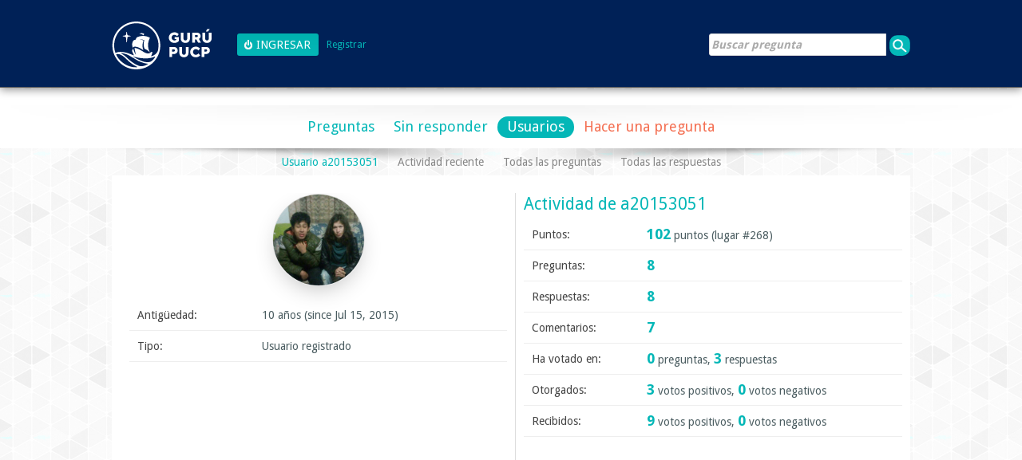

--- FILE ---
content_type: text/html; charset=utf-8
request_url: https://guru.pucp.edu.pe/user/a20153051
body_size: 3402
content:
<!DOCTYPE html>
<html>
	<!-- Powered by Question2Answer - http://www.question2answer.org/ -->
	<head>
		<meta charset="utf-8">
		<META NAME="viewport" CONTENT="width=device-width, initial-scale=1.0">
		<meta property="og:image" content="https://guru.pucp.edu.pe/qa-theme/elegant-responsive/images/logo.jpg">
		<title>Usuario a20153051 - Gurú PUCP</title>
		<link rel="stylesheet" href="../qa-theme/elegant-responsive/qa-styles.css?elegant-responsive-1.14">
		<LINK REL="stylesheet" TYPE="text/css" HREF="../qa-theme/elegant-responsive/color/qa-dynamic.style.php?elegant-responsive-1.14">
		<LINK REL="stylesheet" TYPE="text/css" HREF="../qa-theme/elegant-responsive/device/qa-devices-styles.css?elegant-responsive-1.14">
		<LINK REL="stylesheet" TYPE="text/css" HREF="../qa-theme/elegant-responsive/color/qa-aqua-styles.css?elegant-responsive-1.14">
		<!--[if IE 8]><link rel="stylesheet" type="text/css" href="../qa-theme/elegant-responsive/ie8.css?elegant-responsive-1.14"><![endif]-->
			
        <style>
            @media only screen and (min-width:176px) and (max-width:380px){
                table,
                thead,
                tbody,
                th,
                td,
                tr {display: block;text-align: center;
                }
            }
        </style>
        
			<link rel="search" type="application/opensearchdescription+xml" title="Gurú PUCP" href="../opensearch.xml">
			<link rel="icon" href="https://guru.pucp.edu.pe/favicon.ico" type="image/x-icon" />
			<script>
			var qa_root = '..\/';
			var qa_request = 'user\/a20153051';
			</script>
			<script src="../qa-content/jquery-1.11.3.min.js"></script>
			<script src="../qa-content/qa-page.js?1.7.1"></script>
			<script src="../qa-content/qa-user.js?1.7.1"></script>
			<SCRIPT SRC="../qa-theme/elegant-responsive/js/qa-theme-scripts.js" TYPE="text/javascript"></SCRIPT>
			<SCRIPT TYPE="text/javascript"><!--
				if (typeof qa_wysiwyg_editor_config == "object")
				qa_wysiwyg_editor_config.skin="kama";
			//--></SCRIPT>
			<!--[if gte IE 9]>
<style type="text/css">
.gradient {
   filter: none;
}
</style>
<![endif]-->
		</head>
		<body
			class="qa-template-user qa-body-js-off"
			>
			<script>
				var b=document.getElementsByTagName('body')[0];
				b.className=b.className.replace('qa-body-js-off', 'qa-body-js-on');
			</script>
			<div id="qa-login-bar"><div id="qa-login-group"><a href="../" title="Gurú PUCP"> <img id="logo-guru" src="../qa-theme/elegant-responsive/images/logo_guru.svg" alt="Logo Guru" height="60" style="float:left"></a>
					<!--[Begin: login form]-->
					<form id="qa-loginform" action="https://guru.pucp.edu.pe/login.php" method="post">
						<input type="hidden" name="code" value="0-1769771197-deb070a0280ecadd5acba7d27bbe7fd68bc1e7ad">
						<input type="submit" value="Ingresar" id="qa-login" name="dologin" >
					</form>
					<!--[End: login form]-->
					<div class="qa-nav-user">
						<ul class="qa-nav-user-list">
							<li class="qa-nav-user-item qa-nav-user-register">
								<a href="https://dia.pucp.edu.pe/account/activate" class="qa-nav-user-link">Registrar</a>
							</li>
						</ul>
						<div class="qa-nav-user-clear">
						</div>
					</div>
					<div class="qa-search">
						<form method="get" action="../search">
							
							<input type="text" placeholder="Buscar pregunta" name="q" value="" class="qa-search-field">
							<input type="submit" value="Buscar" class="qa-search-button">
						</form>
					</div>
			</div><a href="#" id="usermenu"><img src="../qa-theme/elegant-responsive/images/settings.png" alt="settings" width="24" height="24" align="left" >Ingresar | Registrarse<img src="../qa-theme/elegant-responsive/images/mobile-search.png" alt="settings" width="24" height="24" align="right" ></a></div>
			<DIV CLASS="qa-body-wrapper">
				
				<DIV CLASS="qa-header-group">
					<DIV CLASS="qa-header">
						<div class="qa-logo">
							
						</div>
						<div class="qa-header-clear">
						</div>
					</DIV> <!-- END qa-header -->
				</DIV> <!-- END qa-header-group -->
				
				<DIV CLASS="qa-nav-group">
					<div class="qa-nav-main">
						<ul class="qa-nav-main-list">
							<li class="qa-nav-main-item qa-nav-main-questions">
								<a href="../questions" class="qa-nav-main-link">Preguntas</a>
							</li>
							<li class="qa-nav-main-item qa-nav-main-unanswered">
								<a href="../unanswered" class="qa-nav-main-link">Sin responder</a>
							</li>
							<li class="qa-nav-main-item qa-nav-main-user">
								<a href="../users" class="qa-nav-main-link qa-nav-main-selected">Usuarios</a>
							</li>
							<li class="qa-nav-main-item qa-nav-main-ask">
								<a href="../ask" class="qa-nav-main-link">Hacer una pregunta</a>
							</li>
						</ul>
						<div class="qa-nav-main-clear">
						</div>
					</div>
					<a href="#" id="mainnavpull">Mostrar Menú</a>
					<DIV CLASS="qa-mainnav-shadow">
						<div class="qa-nav-sub">
							<ul class="qa-nav-sub-list">
								<li class="qa-nav-sub-item qa-nav-sub-profile">
									<a href="../user/a20153051" class="qa-nav-sub-link qa-nav-sub-selected">Usuario a20153051</a>
								</li>
								<li class="qa-nav-sub-item qa-nav-sub-activity">
									<a href="../user/a20153051/activity" class="qa-nav-sub-link">Actividad reciente</a>
								</li>
								<li class="qa-nav-sub-item qa-nav-sub-questions">
									<a href="../user/a20153051/questions" class="qa-nav-sub-link">Todas las preguntas</a>
								</li>
								<li class="qa-nav-sub-item qa-nav-sub-answers">
									<a href="../user/a20153051/answers" class="qa-nav-sub-link">Todas las respuestas</a>
								</li>
								<li class="qa-nav-sub-item qa-nav-sub-account">
									<a href="https://dia.pucp.edu.pe/perfil/usuario" class="qa-nav-sub-link"></a>
								</li>
							</ul>
							<div class="qa-nav-sub-clear">
							</div>
						</div>
					</DIV> <!-- END qa-mainnav-shadow -->
				</DIV> <!-- END qa-nav-group -->
				<DIV CLASS="qa-titles">
				</DIV> <!-- END qa-titles -->
				<DIV CLASS="qa-main-wrapper">
					<DIV CLASS="qa-main">
						<div class="qa-part-form-profile">
							<form method="post" action="../user/a20153051">
								<table class="qa-form-wide-table">
									<tbody id="avatar">
										<tr>
											<td class="qa-form-tall-data" colspan="3">
												<div class="qa-form-tall-image"><a href="../user/a20153051" class="qa-avatar-link"><img src="https://guru.pucp.edu.pe/qa-external/images/images.php?img=/58a4c46d43e54dcf67a37fa43667bc3a/GP_20150826_233726.jpg" class="qa-avatar-image" alt=""></a></div>
											</td>
										</tr>
									</tbody>
									<tr id="duration">
										<td class="qa-form-wide-label">
											Antigüedad:
										</td>
										<td class="qa-form-wide-data">
											<span class="qa-form-wide-static">10 años (since Jul 15, 2015)</span>
										</td>
									</tr>
									<tr id="level">
										<td class="qa-form-wide-label">
											Tipo:
										</td>
										<td class="qa-form-wide-data">
											<span class="qa-form-wide-static">Usuario registrado</span>
										</td>
									</tr>
								</table>
							</form>
						</div>
						<div class="qa-part-form-activity">
							<h2><a name="activity">Actividad de a20153051</a></h2>
							<table class="qa-form-wide-table">
								<tr id="points">
									<td class="qa-form-wide-label">
										Puntos:
									</td>
									<td class="qa-form-wide-data">
										<span class="qa-form-wide-static"><span class="qa-uf-user-points">102</span> puntos (lugar #<span class="qa-uf-user-rank">268</span>)</span>
									</td>
								</tr>
								<tr id="questions">
									<td class="qa-form-wide-label">
										Preguntas:
									</td>
									<td class="qa-form-wide-data">
										<span class="qa-form-wide-static"><span class="qa-uf-user-q-posts">8</span></span>
									</td>
								</tr>
								<tr id="answers">
									<td class="qa-form-wide-label">
										Respuestas:
									</td>
									<td class="qa-form-wide-data">
										<span class="qa-form-wide-static"><span class="qa-uf-user-a-posts">8</span></span>
									</td>
								</tr>
								<tr id="comments">
									<td class="qa-form-wide-label">
										Comentarios:
									</td>
									<td class="qa-form-wide-data">
										<span class="qa-form-wide-static"><span class="qa-uf-user-c-posts">7</span></span>
									</td>
								</tr>
								<tr id="votedon">
									<td class="qa-form-wide-label">
										Ha votado en:
									</td>
									<td class="qa-form-wide-data">
										<span class="qa-form-wide-static"><span class="qa-uf-user-q-votes">0</span> preguntas, <span class="qa-uf-user-a-votes">3</span> respuestas</span>
									</td>
								</tr>
								<tr id="votegave">
									<td class="qa-form-wide-label">
										Otorgados:
									</td>
									<td class="qa-form-wide-data">
										<span class="qa-form-wide-static"><span class="qa-uf-user-upvotes">3</span> votos positivos, <span class="qa-uf-user-downvotes">0</span> votos negativos</span>
									</td>
								</tr>
								<tr id="votegot">
									<td class="qa-form-wide-label">
										Recibidos:
									</td>
									<td class="qa-form-wide-data">
										<span class="qa-form-wide-static"><span class="qa-uf-user-upvoteds">9</span> votos positivos, <span class="qa-uf-user-downvoteds">0</span> votos negativos</span>
									</td>
								</tr>
							</table>
						</div>
						<div class="qa-widgets-main qa-widgets-main-bottom">
							<div class="qa-widget-main qa-widget-main-bottom">
<div style="">
<h2>Medallas de a20153051</h2>
<ul style="list-style: none; display: inline-block; width: 100%; background-color: #ccede6; border-radius:5px; color: teal; padding: 10px 10px 7px;">
    <li style="width:75px; text-align: center; display: inline-block;">
        <img src="../qa-plugin/dia-points-badges/images/01-01.png" alt="[Medalla Foco]" style="width: 50px !important; height: 50px !important;" />
        <br/>
                    <span>XP: 20</span>
            </li>
    <li style="width:75px; text-align: center; display: inline-block;">
        <img src="../qa-plugin/dia-points-badges/images/01-02.png" alt="[Medalla Manzana]" style="width: 50px !important; height: 50px !important;" />
        <br/>
                    <span>XP: 70</span>
            </li>
    <li style="width:75px; text-align: center; display: inline-block;">
        <img src="../qa-plugin/dia-points-badges/images/01-11.png" alt="[Medalla Fiestas Patrias 2015]" style="width: 50px !important; height: 50px !important;" />
        <br/>
                    <span>Especial</span>
            </li>
</ul>
</div>
							</div>
						</div>
						
					</DIV> <!-- END qa-main -->
					
				</DIV> <!-- END main-wrapper -->
			</DIV> <!-- END body-wrapper -->
			<div class="qa-footer-bottom-group">
				<div class="qa-footer">
					<div class="qa-nav-footer">
						<ul class="qa-nav-footer-list">
						</ul>
						<div class="qa-nav-footer-clear">
						</div>
					</div>
					<div>Servicio ofrecido por la Dirección de Tecnologías de Información (DTI). | <a href="/tos">Términos de uso</a><br>Av. Universitaria 1801, San Miguel, Lima 32, Perú | Teléfono (511) 626-2000 | &copy; 2026 Pontificia Univesidad Católica del Perú (PUCP)</div>
					<div class="qa-attribution">
						Powered by <a href="http://www.question2answer.org/">Question2Answer</a>
					</div>
					<div class="qa-footer-clear">
					</div>
				</div> <!-- END qa-footer -->
				
			</DIV> <!-- END footer-bottom-group -->
			
			<!-- Google tag (gtag.js) -->
<script async src="https://www.googletagmanager.com/gtag/js?id=G-R6DWSKHME7"></script>
<script>
  window.dataLayer = window.dataLayer || [];
  function gtag(){dataLayer.push(arguments);}
  gtag('js', new Date());

  gtag('config', 'G-R6DWSKHME7');
</script>
			<div style="position:absolute; left:-9999px; top:-9999px;">
				<span id="qa-waiting-template" class="qa-waiting">...</span>
			</div>
		</body>
		<!-- Powered by Question2Answer - http://www.question2answer.org/ -->
	</html>
<!--
It's no big deal, but your HTML could not be indented properly. To fix, please:
1. Use this->output() to output all HTML.
2. Balance all paired tags like <td>...</td> or <div>...</div>.
3. Use a slash at the end of unpaired tags like <img/> or <input/>.
Thanks!
-->
